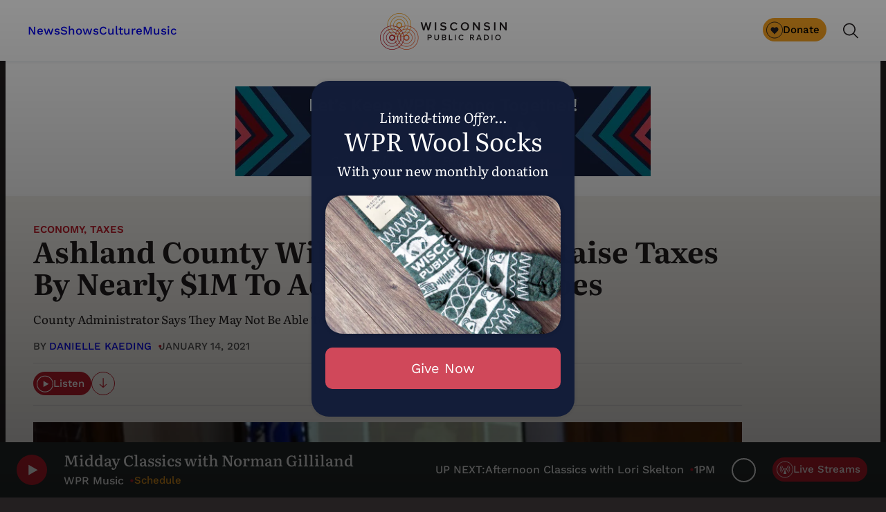

--- FILE ---
content_type: text/html; charset=utf-8
request_url: https://www.google.com/recaptcha/api2/anchor?ar=1&k=6LdKFSIpAAAAAISIvdEblVScX2r9sFNUIOHewNRk&co=aHR0cHM6Ly93d3cud3ByLm9yZzo0NDM.&hl=en&v=N67nZn4AqZkNcbeMu4prBgzg&size=invisible&anchor-ms=20000&execute-ms=30000&cb=h7y2f8t10thi
body_size: 49109
content:
<!DOCTYPE HTML><html dir="ltr" lang="en"><head><meta http-equiv="Content-Type" content="text/html; charset=UTF-8">
<meta http-equiv="X-UA-Compatible" content="IE=edge">
<title>reCAPTCHA</title>
<style type="text/css">
/* cyrillic-ext */
@font-face {
  font-family: 'Roboto';
  font-style: normal;
  font-weight: 400;
  font-stretch: 100%;
  src: url(//fonts.gstatic.com/s/roboto/v48/KFO7CnqEu92Fr1ME7kSn66aGLdTylUAMa3GUBHMdazTgWw.woff2) format('woff2');
  unicode-range: U+0460-052F, U+1C80-1C8A, U+20B4, U+2DE0-2DFF, U+A640-A69F, U+FE2E-FE2F;
}
/* cyrillic */
@font-face {
  font-family: 'Roboto';
  font-style: normal;
  font-weight: 400;
  font-stretch: 100%;
  src: url(//fonts.gstatic.com/s/roboto/v48/KFO7CnqEu92Fr1ME7kSn66aGLdTylUAMa3iUBHMdazTgWw.woff2) format('woff2');
  unicode-range: U+0301, U+0400-045F, U+0490-0491, U+04B0-04B1, U+2116;
}
/* greek-ext */
@font-face {
  font-family: 'Roboto';
  font-style: normal;
  font-weight: 400;
  font-stretch: 100%;
  src: url(//fonts.gstatic.com/s/roboto/v48/KFO7CnqEu92Fr1ME7kSn66aGLdTylUAMa3CUBHMdazTgWw.woff2) format('woff2');
  unicode-range: U+1F00-1FFF;
}
/* greek */
@font-face {
  font-family: 'Roboto';
  font-style: normal;
  font-weight: 400;
  font-stretch: 100%;
  src: url(//fonts.gstatic.com/s/roboto/v48/KFO7CnqEu92Fr1ME7kSn66aGLdTylUAMa3-UBHMdazTgWw.woff2) format('woff2');
  unicode-range: U+0370-0377, U+037A-037F, U+0384-038A, U+038C, U+038E-03A1, U+03A3-03FF;
}
/* math */
@font-face {
  font-family: 'Roboto';
  font-style: normal;
  font-weight: 400;
  font-stretch: 100%;
  src: url(//fonts.gstatic.com/s/roboto/v48/KFO7CnqEu92Fr1ME7kSn66aGLdTylUAMawCUBHMdazTgWw.woff2) format('woff2');
  unicode-range: U+0302-0303, U+0305, U+0307-0308, U+0310, U+0312, U+0315, U+031A, U+0326-0327, U+032C, U+032F-0330, U+0332-0333, U+0338, U+033A, U+0346, U+034D, U+0391-03A1, U+03A3-03A9, U+03B1-03C9, U+03D1, U+03D5-03D6, U+03F0-03F1, U+03F4-03F5, U+2016-2017, U+2034-2038, U+203C, U+2040, U+2043, U+2047, U+2050, U+2057, U+205F, U+2070-2071, U+2074-208E, U+2090-209C, U+20D0-20DC, U+20E1, U+20E5-20EF, U+2100-2112, U+2114-2115, U+2117-2121, U+2123-214F, U+2190, U+2192, U+2194-21AE, U+21B0-21E5, U+21F1-21F2, U+21F4-2211, U+2213-2214, U+2216-22FF, U+2308-230B, U+2310, U+2319, U+231C-2321, U+2336-237A, U+237C, U+2395, U+239B-23B7, U+23D0, U+23DC-23E1, U+2474-2475, U+25AF, U+25B3, U+25B7, U+25BD, U+25C1, U+25CA, U+25CC, U+25FB, U+266D-266F, U+27C0-27FF, U+2900-2AFF, U+2B0E-2B11, U+2B30-2B4C, U+2BFE, U+3030, U+FF5B, U+FF5D, U+1D400-1D7FF, U+1EE00-1EEFF;
}
/* symbols */
@font-face {
  font-family: 'Roboto';
  font-style: normal;
  font-weight: 400;
  font-stretch: 100%;
  src: url(//fonts.gstatic.com/s/roboto/v48/KFO7CnqEu92Fr1ME7kSn66aGLdTylUAMaxKUBHMdazTgWw.woff2) format('woff2');
  unicode-range: U+0001-000C, U+000E-001F, U+007F-009F, U+20DD-20E0, U+20E2-20E4, U+2150-218F, U+2190, U+2192, U+2194-2199, U+21AF, U+21E6-21F0, U+21F3, U+2218-2219, U+2299, U+22C4-22C6, U+2300-243F, U+2440-244A, U+2460-24FF, U+25A0-27BF, U+2800-28FF, U+2921-2922, U+2981, U+29BF, U+29EB, U+2B00-2BFF, U+4DC0-4DFF, U+FFF9-FFFB, U+10140-1018E, U+10190-1019C, U+101A0, U+101D0-101FD, U+102E0-102FB, U+10E60-10E7E, U+1D2C0-1D2D3, U+1D2E0-1D37F, U+1F000-1F0FF, U+1F100-1F1AD, U+1F1E6-1F1FF, U+1F30D-1F30F, U+1F315, U+1F31C, U+1F31E, U+1F320-1F32C, U+1F336, U+1F378, U+1F37D, U+1F382, U+1F393-1F39F, U+1F3A7-1F3A8, U+1F3AC-1F3AF, U+1F3C2, U+1F3C4-1F3C6, U+1F3CA-1F3CE, U+1F3D4-1F3E0, U+1F3ED, U+1F3F1-1F3F3, U+1F3F5-1F3F7, U+1F408, U+1F415, U+1F41F, U+1F426, U+1F43F, U+1F441-1F442, U+1F444, U+1F446-1F449, U+1F44C-1F44E, U+1F453, U+1F46A, U+1F47D, U+1F4A3, U+1F4B0, U+1F4B3, U+1F4B9, U+1F4BB, U+1F4BF, U+1F4C8-1F4CB, U+1F4D6, U+1F4DA, U+1F4DF, U+1F4E3-1F4E6, U+1F4EA-1F4ED, U+1F4F7, U+1F4F9-1F4FB, U+1F4FD-1F4FE, U+1F503, U+1F507-1F50B, U+1F50D, U+1F512-1F513, U+1F53E-1F54A, U+1F54F-1F5FA, U+1F610, U+1F650-1F67F, U+1F687, U+1F68D, U+1F691, U+1F694, U+1F698, U+1F6AD, U+1F6B2, U+1F6B9-1F6BA, U+1F6BC, U+1F6C6-1F6CF, U+1F6D3-1F6D7, U+1F6E0-1F6EA, U+1F6F0-1F6F3, U+1F6F7-1F6FC, U+1F700-1F7FF, U+1F800-1F80B, U+1F810-1F847, U+1F850-1F859, U+1F860-1F887, U+1F890-1F8AD, U+1F8B0-1F8BB, U+1F8C0-1F8C1, U+1F900-1F90B, U+1F93B, U+1F946, U+1F984, U+1F996, U+1F9E9, U+1FA00-1FA6F, U+1FA70-1FA7C, U+1FA80-1FA89, U+1FA8F-1FAC6, U+1FACE-1FADC, U+1FADF-1FAE9, U+1FAF0-1FAF8, U+1FB00-1FBFF;
}
/* vietnamese */
@font-face {
  font-family: 'Roboto';
  font-style: normal;
  font-weight: 400;
  font-stretch: 100%;
  src: url(//fonts.gstatic.com/s/roboto/v48/KFO7CnqEu92Fr1ME7kSn66aGLdTylUAMa3OUBHMdazTgWw.woff2) format('woff2');
  unicode-range: U+0102-0103, U+0110-0111, U+0128-0129, U+0168-0169, U+01A0-01A1, U+01AF-01B0, U+0300-0301, U+0303-0304, U+0308-0309, U+0323, U+0329, U+1EA0-1EF9, U+20AB;
}
/* latin-ext */
@font-face {
  font-family: 'Roboto';
  font-style: normal;
  font-weight: 400;
  font-stretch: 100%;
  src: url(//fonts.gstatic.com/s/roboto/v48/KFO7CnqEu92Fr1ME7kSn66aGLdTylUAMa3KUBHMdazTgWw.woff2) format('woff2');
  unicode-range: U+0100-02BA, U+02BD-02C5, U+02C7-02CC, U+02CE-02D7, U+02DD-02FF, U+0304, U+0308, U+0329, U+1D00-1DBF, U+1E00-1E9F, U+1EF2-1EFF, U+2020, U+20A0-20AB, U+20AD-20C0, U+2113, U+2C60-2C7F, U+A720-A7FF;
}
/* latin */
@font-face {
  font-family: 'Roboto';
  font-style: normal;
  font-weight: 400;
  font-stretch: 100%;
  src: url(//fonts.gstatic.com/s/roboto/v48/KFO7CnqEu92Fr1ME7kSn66aGLdTylUAMa3yUBHMdazQ.woff2) format('woff2');
  unicode-range: U+0000-00FF, U+0131, U+0152-0153, U+02BB-02BC, U+02C6, U+02DA, U+02DC, U+0304, U+0308, U+0329, U+2000-206F, U+20AC, U+2122, U+2191, U+2193, U+2212, U+2215, U+FEFF, U+FFFD;
}
/* cyrillic-ext */
@font-face {
  font-family: 'Roboto';
  font-style: normal;
  font-weight: 500;
  font-stretch: 100%;
  src: url(//fonts.gstatic.com/s/roboto/v48/KFO7CnqEu92Fr1ME7kSn66aGLdTylUAMa3GUBHMdazTgWw.woff2) format('woff2');
  unicode-range: U+0460-052F, U+1C80-1C8A, U+20B4, U+2DE0-2DFF, U+A640-A69F, U+FE2E-FE2F;
}
/* cyrillic */
@font-face {
  font-family: 'Roboto';
  font-style: normal;
  font-weight: 500;
  font-stretch: 100%;
  src: url(//fonts.gstatic.com/s/roboto/v48/KFO7CnqEu92Fr1ME7kSn66aGLdTylUAMa3iUBHMdazTgWw.woff2) format('woff2');
  unicode-range: U+0301, U+0400-045F, U+0490-0491, U+04B0-04B1, U+2116;
}
/* greek-ext */
@font-face {
  font-family: 'Roboto';
  font-style: normal;
  font-weight: 500;
  font-stretch: 100%;
  src: url(//fonts.gstatic.com/s/roboto/v48/KFO7CnqEu92Fr1ME7kSn66aGLdTylUAMa3CUBHMdazTgWw.woff2) format('woff2');
  unicode-range: U+1F00-1FFF;
}
/* greek */
@font-face {
  font-family: 'Roboto';
  font-style: normal;
  font-weight: 500;
  font-stretch: 100%;
  src: url(//fonts.gstatic.com/s/roboto/v48/KFO7CnqEu92Fr1ME7kSn66aGLdTylUAMa3-UBHMdazTgWw.woff2) format('woff2');
  unicode-range: U+0370-0377, U+037A-037F, U+0384-038A, U+038C, U+038E-03A1, U+03A3-03FF;
}
/* math */
@font-face {
  font-family: 'Roboto';
  font-style: normal;
  font-weight: 500;
  font-stretch: 100%;
  src: url(//fonts.gstatic.com/s/roboto/v48/KFO7CnqEu92Fr1ME7kSn66aGLdTylUAMawCUBHMdazTgWw.woff2) format('woff2');
  unicode-range: U+0302-0303, U+0305, U+0307-0308, U+0310, U+0312, U+0315, U+031A, U+0326-0327, U+032C, U+032F-0330, U+0332-0333, U+0338, U+033A, U+0346, U+034D, U+0391-03A1, U+03A3-03A9, U+03B1-03C9, U+03D1, U+03D5-03D6, U+03F0-03F1, U+03F4-03F5, U+2016-2017, U+2034-2038, U+203C, U+2040, U+2043, U+2047, U+2050, U+2057, U+205F, U+2070-2071, U+2074-208E, U+2090-209C, U+20D0-20DC, U+20E1, U+20E5-20EF, U+2100-2112, U+2114-2115, U+2117-2121, U+2123-214F, U+2190, U+2192, U+2194-21AE, U+21B0-21E5, U+21F1-21F2, U+21F4-2211, U+2213-2214, U+2216-22FF, U+2308-230B, U+2310, U+2319, U+231C-2321, U+2336-237A, U+237C, U+2395, U+239B-23B7, U+23D0, U+23DC-23E1, U+2474-2475, U+25AF, U+25B3, U+25B7, U+25BD, U+25C1, U+25CA, U+25CC, U+25FB, U+266D-266F, U+27C0-27FF, U+2900-2AFF, U+2B0E-2B11, U+2B30-2B4C, U+2BFE, U+3030, U+FF5B, U+FF5D, U+1D400-1D7FF, U+1EE00-1EEFF;
}
/* symbols */
@font-face {
  font-family: 'Roboto';
  font-style: normal;
  font-weight: 500;
  font-stretch: 100%;
  src: url(//fonts.gstatic.com/s/roboto/v48/KFO7CnqEu92Fr1ME7kSn66aGLdTylUAMaxKUBHMdazTgWw.woff2) format('woff2');
  unicode-range: U+0001-000C, U+000E-001F, U+007F-009F, U+20DD-20E0, U+20E2-20E4, U+2150-218F, U+2190, U+2192, U+2194-2199, U+21AF, U+21E6-21F0, U+21F3, U+2218-2219, U+2299, U+22C4-22C6, U+2300-243F, U+2440-244A, U+2460-24FF, U+25A0-27BF, U+2800-28FF, U+2921-2922, U+2981, U+29BF, U+29EB, U+2B00-2BFF, U+4DC0-4DFF, U+FFF9-FFFB, U+10140-1018E, U+10190-1019C, U+101A0, U+101D0-101FD, U+102E0-102FB, U+10E60-10E7E, U+1D2C0-1D2D3, U+1D2E0-1D37F, U+1F000-1F0FF, U+1F100-1F1AD, U+1F1E6-1F1FF, U+1F30D-1F30F, U+1F315, U+1F31C, U+1F31E, U+1F320-1F32C, U+1F336, U+1F378, U+1F37D, U+1F382, U+1F393-1F39F, U+1F3A7-1F3A8, U+1F3AC-1F3AF, U+1F3C2, U+1F3C4-1F3C6, U+1F3CA-1F3CE, U+1F3D4-1F3E0, U+1F3ED, U+1F3F1-1F3F3, U+1F3F5-1F3F7, U+1F408, U+1F415, U+1F41F, U+1F426, U+1F43F, U+1F441-1F442, U+1F444, U+1F446-1F449, U+1F44C-1F44E, U+1F453, U+1F46A, U+1F47D, U+1F4A3, U+1F4B0, U+1F4B3, U+1F4B9, U+1F4BB, U+1F4BF, U+1F4C8-1F4CB, U+1F4D6, U+1F4DA, U+1F4DF, U+1F4E3-1F4E6, U+1F4EA-1F4ED, U+1F4F7, U+1F4F9-1F4FB, U+1F4FD-1F4FE, U+1F503, U+1F507-1F50B, U+1F50D, U+1F512-1F513, U+1F53E-1F54A, U+1F54F-1F5FA, U+1F610, U+1F650-1F67F, U+1F687, U+1F68D, U+1F691, U+1F694, U+1F698, U+1F6AD, U+1F6B2, U+1F6B9-1F6BA, U+1F6BC, U+1F6C6-1F6CF, U+1F6D3-1F6D7, U+1F6E0-1F6EA, U+1F6F0-1F6F3, U+1F6F7-1F6FC, U+1F700-1F7FF, U+1F800-1F80B, U+1F810-1F847, U+1F850-1F859, U+1F860-1F887, U+1F890-1F8AD, U+1F8B0-1F8BB, U+1F8C0-1F8C1, U+1F900-1F90B, U+1F93B, U+1F946, U+1F984, U+1F996, U+1F9E9, U+1FA00-1FA6F, U+1FA70-1FA7C, U+1FA80-1FA89, U+1FA8F-1FAC6, U+1FACE-1FADC, U+1FADF-1FAE9, U+1FAF0-1FAF8, U+1FB00-1FBFF;
}
/* vietnamese */
@font-face {
  font-family: 'Roboto';
  font-style: normal;
  font-weight: 500;
  font-stretch: 100%;
  src: url(//fonts.gstatic.com/s/roboto/v48/KFO7CnqEu92Fr1ME7kSn66aGLdTylUAMa3OUBHMdazTgWw.woff2) format('woff2');
  unicode-range: U+0102-0103, U+0110-0111, U+0128-0129, U+0168-0169, U+01A0-01A1, U+01AF-01B0, U+0300-0301, U+0303-0304, U+0308-0309, U+0323, U+0329, U+1EA0-1EF9, U+20AB;
}
/* latin-ext */
@font-face {
  font-family: 'Roboto';
  font-style: normal;
  font-weight: 500;
  font-stretch: 100%;
  src: url(//fonts.gstatic.com/s/roboto/v48/KFO7CnqEu92Fr1ME7kSn66aGLdTylUAMa3KUBHMdazTgWw.woff2) format('woff2');
  unicode-range: U+0100-02BA, U+02BD-02C5, U+02C7-02CC, U+02CE-02D7, U+02DD-02FF, U+0304, U+0308, U+0329, U+1D00-1DBF, U+1E00-1E9F, U+1EF2-1EFF, U+2020, U+20A0-20AB, U+20AD-20C0, U+2113, U+2C60-2C7F, U+A720-A7FF;
}
/* latin */
@font-face {
  font-family: 'Roboto';
  font-style: normal;
  font-weight: 500;
  font-stretch: 100%;
  src: url(//fonts.gstatic.com/s/roboto/v48/KFO7CnqEu92Fr1ME7kSn66aGLdTylUAMa3yUBHMdazQ.woff2) format('woff2');
  unicode-range: U+0000-00FF, U+0131, U+0152-0153, U+02BB-02BC, U+02C6, U+02DA, U+02DC, U+0304, U+0308, U+0329, U+2000-206F, U+20AC, U+2122, U+2191, U+2193, U+2212, U+2215, U+FEFF, U+FFFD;
}
/* cyrillic-ext */
@font-face {
  font-family: 'Roboto';
  font-style: normal;
  font-weight: 900;
  font-stretch: 100%;
  src: url(//fonts.gstatic.com/s/roboto/v48/KFO7CnqEu92Fr1ME7kSn66aGLdTylUAMa3GUBHMdazTgWw.woff2) format('woff2');
  unicode-range: U+0460-052F, U+1C80-1C8A, U+20B4, U+2DE0-2DFF, U+A640-A69F, U+FE2E-FE2F;
}
/* cyrillic */
@font-face {
  font-family: 'Roboto';
  font-style: normal;
  font-weight: 900;
  font-stretch: 100%;
  src: url(//fonts.gstatic.com/s/roboto/v48/KFO7CnqEu92Fr1ME7kSn66aGLdTylUAMa3iUBHMdazTgWw.woff2) format('woff2');
  unicode-range: U+0301, U+0400-045F, U+0490-0491, U+04B0-04B1, U+2116;
}
/* greek-ext */
@font-face {
  font-family: 'Roboto';
  font-style: normal;
  font-weight: 900;
  font-stretch: 100%;
  src: url(//fonts.gstatic.com/s/roboto/v48/KFO7CnqEu92Fr1ME7kSn66aGLdTylUAMa3CUBHMdazTgWw.woff2) format('woff2');
  unicode-range: U+1F00-1FFF;
}
/* greek */
@font-face {
  font-family: 'Roboto';
  font-style: normal;
  font-weight: 900;
  font-stretch: 100%;
  src: url(//fonts.gstatic.com/s/roboto/v48/KFO7CnqEu92Fr1ME7kSn66aGLdTylUAMa3-UBHMdazTgWw.woff2) format('woff2');
  unicode-range: U+0370-0377, U+037A-037F, U+0384-038A, U+038C, U+038E-03A1, U+03A3-03FF;
}
/* math */
@font-face {
  font-family: 'Roboto';
  font-style: normal;
  font-weight: 900;
  font-stretch: 100%;
  src: url(//fonts.gstatic.com/s/roboto/v48/KFO7CnqEu92Fr1ME7kSn66aGLdTylUAMawCUBHMdazTgWw.woff2) format('woff2');
  unicode-range: U+0302-0303, U+0305, U+0307-0308, U+0310, U+0312, U+0315, U+031A, U+0326-0327, U+032C, U+032F-0330, U+0332-0333, U+0338, U+033A, U+0346, U+034D, U+0391-03A1, U+03A3-03A9, U+03B1-03C9, U+03D1, U+03D5-03D6, U+03F0-03F1, U+03F4-03F5, U+2016-2017, U+2034-2038, U+203C, U+2040, U+2043, U+2047, U+2050, U+2057, U+205F, U+2070-2071, U+2074-208E, U+2090-209C, U+20D0-20DC, U+20E1, U+20E5-20EF, U+2100-2112, U+2114-2115, U+2117-2121, U+2123-214F, U+2190, U+2192, U+2194-21AE, U+21B0-21E5, U+21F1-21F2, U+21F4-2211, U+2213-2214, U+2216-22FF, U+2308-230B, U+2310, U+2319, U+231C-2321, U+2336-237A, U+237C, U+2395, U+239B-23B7, U+23D0, U+23DC-23E1, U+2474-2475, U+25AF, U+25B3, U+25B7, U+25BD, U+25C1, U+25CA, U+25CC, U+25FB, U+266D-266F, U+27C0-27FF, U+2900-2AFF, U+2B0E-2B11, U+2B30-2B4C, U+2BFE, U+3030, U+FF5B, U+FF5D, U+1D400-1D7FF, U+1EE00-1EEFF;
}
/* symbols */
@font-face {
  font-family: 'Roboto';
  font-style: normal;
  font-weight: 900;
  font-stretch: 100%;
  src: url(//fonts.gstatic.com/s/roboto/v48/KFO7CnqEu92Fr1ME7kSn66aGLdTylUAMaxKUBHMdazTgWw.woff2) format('woff2');
  unicode-range: U+0001-000C, U+000E-001F, U+007F-009F, U+20DD-20E0, U+20E2-20E4, U+2150-218F, U+2190, U+2192, U+2194-2199, U+21AF, U+21E6-21F0, U+21F3, U+2218-2219, U+2299, U+22C4-22C6, U+2300-243F, U+2440-244A, U+2460-24FF, U+25A0-27BF, U+2800-28FF, U+2921-2922, U+2981, U+29BF, U+29EB, U+2B00-2BFF, U+4DC0-4DFF, U+FFF9-FFFB, U+10140-1018E, U+10190-1019C, U+101A0, U+101D0-101FD, U+102E0-102FB, U+10E60-10E7E, U+1D2C0-1D2D3, U+1D2E0-1D37F, U+1F000-1F0FF, U+1F100-1F1AD, U+1F1E6-1F1FF, U+1F30D-1F30F, U+1F315, U+1F31C, U+1F31E, U+1F320-1F32C, U+1F336, U+1F378, U+1F37D, U+1F382, U+1F393-1F39F, U+1F3A7-1F3A8, U+1F3AC-1F3AF, U+1F3C2, U+1F3C4-1F3C6, U+1F3CA-1F3CE, U+1F3D4-1F3E0, U+1F3ED, U+1F3F1-1F3F3, U+1F3F5-1F3F7, U+1F408, U+1F415, U+1F41F, U+1F426, U+1F43F, U+1F441-1F442, U+1F444, U+1F446-1F449, U+1F44C-1F44E, U+1F453, U+1F46A, U+1F47D, U+1F4A3, U+1F4B0, U+1F4B3, U+1F4B9, U+1F4BB, U+1F4BF, U+1F4C8-1F4CB, U+1F4D6, U+1F4DA, U+1F4DF, U+1F4E3-1F4E6, U+1F4EA-1F4ED, U+1F4F7, U+1F4F9-1F4FB, U+1F4FD-1F4FE, U+1F503, U+1F507-1F50B, U+1F50D, U+1F512-1F513, U+1F53E-1F54A, U+1F54F-1F5FA, U+1F610, U+1F650-1F67F, U+1F687, U+1F68D, U+1F691, U+1F694, U+1F698, U+1F6AD, U+1F6B2, U+1F6B9-1F6BA, U+1F6BC, U+1F6C6-1F6CF, U+1F6D3-1F6D7, U+1F6E0-1F6EA, U+1F6F0-1F6F3, U+1F6F7-1F6FC, U+1F700-1F7FF, U+1F800-1F80B, U+1F810-1F847, U+1F850-1F859, U+1F860-1F887, U+1F890-1F8AD, U+1F8B0-1F8BB, U+1F8C0-1F8C1, U+1F900-1F90B, U+1F93B, U+1F946, U+1F984, U+1F996, U+1F9E9, U+1FA00-1FA6F, U+1FA70-1FA7C, U+1FA80-1FA89, U+1FA8F-1FAC6, U+1FACE-1FADC, U+1FADF-1FAE9, U+1FAF0-1FAF8, U+1FB00-1FBFF;
}
/* vietnamese */
@font-face {
  font-family: 'Roboto';
  font-style: normal;
  font-weight: 900;
  font-stretch: 100%;
  src: url(//fonts.gstatic.com/s/roboto/v48/KFO7CnqEu92Fr1ME7kSn66aGLdTylUAMa3OUBHMdazTgWw.woff2) format('woff2');
  unicode-range: U+0102-0103, U+0110-0111, U+0128-0129, U+0168-0169, U+01A0-01A1, U+01AF-01B0, U+0300-0301, U+0303-0304, U+0308-0309, U+0323, U+0329, U+1EA0-1EF9, U+20AB;
}
/* latin-ext */
@font-face {
  font-family: 'Roboto';
  font-style: normal;
  font-weight: 900;
  font-stretch: 100%;
  src: url(//fonts.gstatic.com/s/roboto/v48/KFO7CnqEu92Fr1ME7kSn66aGLdTylUAMa3KUBHMdazTgWw.woff2) format('woff2');
  unicode-range: U+0100-02BA, U+02BD-02C5, U+02C7-02CC, U+02CE-02D7, U+02DD-02FF, U+0304, U+0308, U+0329, U+1D00-1DBF, U+1E00-1E9F, U+1EF2-1EFF, U+2020, U+20A0-20AB, U+20AD-20C0, U+2113, U+2C60-2C7F, U+A720-A7FF;
}
/* latin */
@font-face {
  font-family: 'Roboto';
  font-style: normal;
  font-weight: 900;
  font-stretch: 100%;
  src: url(//fonts.gstatic.com/s/roboto/v48/KFO7CnqEu92Fr1ME7kSn66aGLdTylUAMa3yUBHMdazQ.woff2) format('woff2');
  unicode-range: U+0000-00FF, U+0131, U+0152-0153, U+02BB-02BC, U+02C6, U+02DA, U+02DC, U+0304, U+0308, U+0329, U+2000-206F, U+20AC, U+2122, U+2191, U+2193, U+2212, U+2215, U+FEFF, U+FFFD;
}

</style>
<link rel="stylesheet" type="text/css" href="https://www.gstatic.com/recaptcha/releases/N67nZn4AqZkNcbeMu4prBgzg/styles__ltr.css">
<script nonce="FJdfcqU8FsqBjU_TxuaWNA" type="text/javascript">window['__recaptcha_api'] = 'https://www.google.com/recaptcha/api2/';</script>
<script type="text/javascript" src="https://www.gstatic.com/recaptcha/releases/N67nZn4AqZkNcbeMu4prBgzg/recaptcha__en.js" nonce="FJdfcqU8FsqBjU_TxuaWNA">
      
    </script></head>
<body><div id="rc-anchor-alert" class="rc-anchor-alert"></div>
<input type="hidden" id="recaptcha-token" value="[base64]">
<script type="text/javascript" nonce="FJdfcqU8FsqBjU_TxuaWNA">
      recaptcha.anchor.Main.init("[\x22ainput\x22,[\x22bgdata\x22,\x22\x22,\[base64]/[base64]/[base64]/[base64]/[base64]/[base64]/YihPLDAsW0wsMzZdKTooTy5YLnB1c2goTy5aLnNsaWNlKCkpLE8uWls3Nl09dm9pZCAwLFUoNzYsTyxxKSl9LGM9ZnVuY3Rpb24oTyxxKXtxLlk9KChxLlk/[base64]/[base64]/Wi52KCk6Wi5OLHItWi5OKSxJPj4xNCk+MCxaKS5oJiYoWi5oXj0oWi5sKzE+PjIpKihJPDwyKSksWikubCsxPj4yIT0wfHxaLnUseCl8fHUpWi5pPTAsWi5OPXI7aWYoIXUpcmV0dXJuIGZhbHNlO2lmKFouRz5aLkgmJihaLkg9Wi5HKSxyLVouRjxaLkctKE8/MjU1OnE/NToyKSlyZXR1cm4gZmFsc2U7cmV0dXJuIShaLlU9KCgoTz1sKHE/[base64]/[base64]/[base64]/[base64]/[base64]\\u003d\x22,\[base64]\x22,\[base64]/DmcKvw5g/DyfDmcOvQ2h3N8KowprCoMK3w4rDisOswpXDscOvw6vChV5VVcKpwpk/ezwFw4LDnh7DrcOqw73DosOreMOwwrzCvMKAwoHCjQ5Xwqk3f8OzwpNmwqJjw7LDrMOxKXHCkVrCkBBIwpQtEcORwpvDrcK+Y8Orw6vCqsKAw753OjXDgMKwwr/CqMOdXXHDuFN7wpjDviMSw6/Cln/ChXNHcGltQMOeDXN6VHbDs37Cv8OIwpTClcOWKGXCi0HCgRMiXxbCnMOMw7lRw7tBwr5Swq5qYCPCsGbDnsOjScONKcKKQSApwpLCsGkHw7vCkGrCrsOgX8O4bTvCnsOBwr7DqsKmw4oBw7DCnMOSwrHClHJ/wrh5DWrDg8Ktw4rCr8KQTBkYNwEmwqkpasKdwpNMLcOpwqrDocONwrzDmMKjw5djw67DtsOEw55xwrt5wo7CkwAwV8K/bWhqwrjDrsOywppHw4prw7rDvTAEecK9GMOtCVwuBnFqKlYVQwXCiDPDowTCmsKKwqchwrzDhsOhUGYnbStWwodtLMOSwq3DtMO0wrdNY8KEw4oEZsOEwr0qasOzAlDCmsKlVATCqsO7DUE6GcO8w7p0ejlDMXLCtMOQXkAvPCLCkXwMw4PCpS9/wrPCixbDgThQw7/CjMOldiTCmcO0ZsK6w5RsacOZwrlmw4Z8wp3CmMOXwqkSeATDrcOQFHsXwqPCrgdQAcOTHjbDu1EzQGbDpMKNVErCt8OPw75RwrHCrsK6KsO9dhrDjsOQLEJzJlMXZcOUMlgzw4xwJsOWw6DCh1lIMWLCuy3CvhorVcK0wql0a1QZZR/[base64]/CqMKccsORw6HDo8K7woTCtnM+AsOrwrHDl8OKw4EIPxYJRcO5w7jDvkFZw7t5w5PDmG8owo/DtVjClsKdw6nDn8O5wpTCvcKSfcKSMMKyUsKYwrxMwqFYw5pCwqLCvMO1w7ECQ8KzTXPCtQ/CqRjCsMKOwoHCj2rClsKXWQ1tdHrCtRrDt8OyOMKmWmfClcKWPV4TQ8Ood1DCgsKmM8OGw5h5TUkxw5jDl8KIwpPDsh8AworDiMKoC8K5KsO3aA/DjltfdBzDrEDCgiDDsgw6wr5xD8KTw5BkNMOTW8OoMsOIwox8EBvDgcK2w6V6HMO7wqZswp3CpiYrw5HDqxhVRidvOTTCucKPw4NFwovDg8O/w4Vbw6bDgkQdw6keE8KzZMOGQ8K+wrvCusK9IEXCpkYRwrkfwoEWwrMHw5p8A8O3w6HCvgwaDsOBLErDiMKlN1PDuXlWflbDinLDv27DnMK1wq5Gwo51HgfDhAsMwrzCpsKTw7xlQsKfSyvDkiXDqcOEw4c7XMO2wrlgHMOXwq/[base64]/DgsO/NsKLbsO6wopOw49uZcOaOMKbAMOLw4XDkMKww4rChcK0eTfCk8OowoArw4DDg3lkwqZ+wpPDkxodwr3CvTlbwoLCqMOOBwIDRcKkwqxgaA/DsQzCgcObwpEcw4rCox3CtsOKw74WeAFXwqAEw77CtsKwX8K/w5fCsMK8w6kjw4fCgcOewq4bKMKgw6Q6w4zCjSEWEwMewovDkn8Cwq7Cg8Klc8OKwpBZL8O1fMO9wrcEwr3DvMOkwrPDiwXDgwLDrC/[base64]/woMHw4HDusOXKcKCDcO/Y8OaKMKlw5zDlsOfwpjDrgbCjMOwHsOnwpYuJHHDlT3Co8OXw4LCmMKtw7fCoE3Cn8O4woEoT8K8YsK1SEYKw65Uw4ZGeVogVcOMR2nCpADCvMO7FVDCtQHCiEZfFMOgwp/CtcOyw6Z2w4g+w79bWcOscMKYacO+w5IzPsKGw4UKC1nDhsOiTMKVw7bChsOCIcORJHzCtwNRw5Q/[base64]/CtMOgwq8CNsOPCDvCgzJqw6ILw6xBWMKIOngmQDDCgsOKUkQMNllSwpYGwqrCuDHCu3xAw7RjO8O3e8K3w4BtScKBCEU4w5jCgcOpccKmw7zDuEMAP8KLw63CisKsQRbDoMOSfMOmw77DnsKUNsOABcOMwrnCjGo7w4ZDwr/[base64]/CkMOSdAvDgDQfFX/CmXzDl8Kfw71AF2XDjmLDjMOrwqI3wrjDs0fDiyIjwpXCiSHCncO/[base64]/CscOnLMO4wqoCI8OBwpcGwrJNwqrChMO2V8Kawq3DrMOsWsOvw4rCmsOvwoLDhBDDs3Z/[base64]/[base64]/CvMKDfMK2w6PCgh5dw6Z4QcKaw6FUXhfCp1IaMMKMw4XCq8OKw5bCll9HwpxjeC3DvzLDrErDvcOCfR4Ww7/DjcOKw67DpcKawo7CgMOoAU7Cm8KMw5rDrWcFwqLDlHzDksOpY8KawrzCkMO2JzDDs3PCisK8EcOqwrnCp3xjw4XCvcO+w7tEAcKIBh/[base64]/w6nDr8K4REtiVMO/w5k2OERXwodTw7AiJHMwwqfCpHHDqxVNd8KXNg/[base64]/DlsODfyvCkxgub8Kdw6fCtUHCg0PCnzfCjsKOKMOsw7d4O8O4UCMYLMOvw7DDscKgwrp3UVfDtsOHw5/CmTnDqzPDgEM6E8OyZcO6wojDvMOmwr/DriHDmMOCQ8K6Im7Dl8K2w5ZfbUjDvjjCtcOOXiArw4Z1wr4Nw654w6DCocO8U8Opw67CocOLfjoMwowCw5QwdsOWL0tAwpF+wrHCmcOteBp+E8OOwpXCi8OcwrTCpj4LAcOZE8KpAgkdfDjCtVImwq7DjsOXw6bDn8KUw7bDkcOpwqA1wo7CsSQ8wrx/SwRkGsKnw6XDt3/[base64]/CiMO+wqzDjTkwTnNPcMKnw481ZHXCoQPDoDXDgMKcEsKow6sbfMKhUsK1UsKXMkpmNsOPIVFtbSvCvz/DthZwKMKlw4jCqcO1w7UQNS/DlXoyw7PDnEjChwNgwprDlcOZCQTCkhDCjMOwIDTDoEzCs8OsEsOodsK0w7XDhMKkwowrw5HCocOUfAjCnBLCrE/Cm293w7vDgxM4bE1UN8O1ZMOqw7nDnsKXQcObwpU5d8OywpHDhcOVw7rCmMKYw4TCtifCsknCrndDY0rCmwXCiRfCrcO7IcK1dkwvdS/ClMOPO17DqMOjwqLDvsOQKwcYwofDoSXDq8KAw5Bpw5k3BsKXC8K0aMKWEgbDnWvCkMOfFmdrw4lZwqR+wpvDi1kXRFEXM8OXw6plSg7CmcKSfMKGAcK3w7Z8w63DvgvCi1jDjwvDuMKFG8KqLFhKHjoaQ8KzFsKhEcOcOHFBwpXCqXLDgsOvX8KFwo/DocOswrBqe8KjwpjCni3CmsKXwq7CkwMowqV0w7DDvcOjw6DClT7Dtxt8w6zCqMKfw6EHw5/[base64]/DgkXCoh7DjQdwwrXDlTvCmijDg8OEw78kwoYYCGBYYMKKw7LDlB0zwo3CoiUewrXCoX0Uw5UUw4ZAw7kGwozCicOCOcOBw41aYmlYw4zDmSLDu8KxSCp3worCoTQYE8KaeRo+GzcdM8ORwozDm8KIYsOZwq3Dgx/DpVjCoTM1w4rCsTvCnhbDp8OKZlsmwqrDvhXDljvClMOyTy8sScK1w7xMAB3Di8Kzw5rCnMOJU8OBw4JpU1gxXBzCuSPCn8OGEsKfakfChG1NecKmwpFnw41AwqTCusOLwr/Cq8K0OMO3aDrDksOCwqvChVhCwrUpFcKmw7tRAMOGMVLCq1fCvSZbDsK7eSDCvsKwwq3DvgnDlAzCnsKESEFGwqTCng3Co3DCsD9QBsKJRsKwBUPDusOCwo7DvMKgWzbCgzY/J8OrSMOTwqxMw5rCpcOwCsKNw6vClXbCnALCqWEVDcKrVDINw57CmwRRYsO4wr7CkCLDsiEJwrJ0wqUdME7CpkXDqE/Dv1fDll3DljnDtMOwwo8gw7tfw57CvGR/wr8dwpnCv3zCucK/woHDh8OJTsO8wqFENhAtwrLCv8ODwoJow6zCvsK5JwbDmFLDhUbCjsOaacOjw4I2wqpgwq5jw4Uew4sMwqfCp8KsasOywpzDg8KiFsKCSMKrAsKhMMO6w5LCqygMw4YawowmwqfDpmLDp03CtyHDqk/DoCTCqjUcfWwDwrzCog3DgsKDIywQDADDrMOibBjDsWrDnjfDpsKlw7DDv8OMJj7DhEoiwpwyw6ITw71LwopybsKKJ2xwOHLCqsO6w6h9w6gjCMOTwo9+w7LDsGnCt8KUdMKnw4nCjsKtK8KIwr/CkMO8VMOeQ8Kyw7bDs8Kcw4ASw4E8wr3DlEtmwozCnQLDgsKVwpxvwpLCnsOqQyzCh8O3C1DDj3HCmsOVHhfCrMKww53DvFEewo5dw4dQCcKtK3VbZyoBw7FYwrzDrB5/[base64]/CgAIuWS7CmcO3EcKRwpDDtjbCqXdJJsK9w4g+wq0LOnc/w6jDuMONacO0C8OpwpopwrfDo3rDl8KgJAbDjwHCqcOdw7BhJmTDsWZqwp8kwrAfN1zDrMOOw65DCGrCk8KbQnXDmk4Iw6PChjDCoxPDojNiw73Doi/DuEZ2Eng3w5fCiiXDhcKgfwY1cMOHWgXDuMODw6zCtRPCocO0AEsKw7cVwoB7b3XCrD/Dv8KWw6g1w5nDlzTDmihowp3DhgRFMXU+woBzwqTDhcODw5IDwoVsYsOidFg+CRNEZFXClsKow7Y3wq89w7jDssK3NcKcX8KaG2nCh2LDtcKhTw44V0B/w6JIPUjDicKoBsKHw7DCuFjDl8OYwqnDj8Ktw4/DvQrCusK5SXfDicKfwobDtcKww7LDrMOuNhXCm3vDi8OSw6vDgMO8acKpw7PCqW8/JEE4W8OncFZkGMO2HsOSVGNowpDCj8O9bMKpcUE8w4zDkk1Tw58QWcOvwqHCm05ywrwaDcOywqTCicOEwo/[base64]/DoEtPw6bCiTkVwqzCsiBYOcOQwrRywqHDsVXCumNVwqPCr8OPw6vCm8OGw5x8HG5acB7CtQp3CsKzTS3CnMKWXCh0RsO4wqQcPxY/cMOSw7HDsRbDj8OsR8OfesO1P8K4w5BWYiESew4yeCJNwqXDoWs3Cy90w6ppw4o1wp/DmyFzdTtSB1nCgcK5w65zfxgyGcOiwrDCvTzDmsOYJGPDuRt2Dz8VwoTCmRU6wqkxYFfCisOSwrHCjDDCqynDjR8Dw4/[base64]/SmMvGhd/w7jDsFxTERVyWMKBw70Ew4jCl8OLT8OCwrtFNsKdKcKNVHdqw7PCpSPDn8K6w5zCpFTDp3fDiDoKeh0iYQIce8K2w7xKw4FCCxoNw7vCmxNqw5/CpFpGwqAABkjCp0Qpwp/ClsKCw5dtEV/CtmHDtcKlN8K2wrHChkIPOcKlwrnDqMKDFUYdwpbClsO8RcOFwqjDuyTDgU8YDMKow7/[base64]/w4UWwrUxw70vcsO9NsKMw5rDvMKSPzJVw6DDmcONw54ebcOcw4nCui/CpcOew4s8w4zCv8KQwo/Dv8KEw4jDgsK5w6d2w4nDl8OPdGEwacKdwrvCjsOOw6cNHhkdwqR0YHvCvQjDisOTw4nCqcKmVsKkblPDmXMmwrkrw7cCwqTCjSDDjcOaYCnDr1HDocK4wpTDnDPDpH7CgsO+wol/[base64]/w70vwrzCrcKGXWJAw70uw55jwqctw6bDtsKHXsK4wol0Qg/CuXYGw40TexIKwqk1w4LDq8O9w6XDlMKew6NXwrNcCG/CuMKPwojDvlTCmcO8d8OSw4PCncKPecKIGsOmfA3Do8KXaV7DmsKjMMOBd2nCh8K+dcKGw7wRWsOSw6nCrGBswrg7Z2hCwp/[base64]/wpPDlsKdw5zDtWQAW8O9wqJYwpXDrkc2w6XDuj7CksKjwro4wrfDtTrDqDdPw6loCsKDwqHCgQnDtMKKwqzDu8O3w7MSB8Omwq4/GcKdVcKuVMKswoLDrGhKw59RNnsBVFYHH27DlcK7B1vDp8OwdMOBw4TCrSTDj8K7TBkHF8OGQGYkCcOXb2jDnBhabsKnw7jCpcKtbFfDr0DDocOYwpzCocKYf8Krw5HCmQHCpcKuw45mwoczEDTDgRc1w6x9wphQL2hIwpbCqcKxL8OoXHvDim8Sw5jDtcO/w4DCv2Z4w7DCisKmXMK0LzZ7N0TDqSIwPsKdwrPDohMQEGdWYy/CrVDDjiIHwoocEVXDoWTCulEGMcOiw7rDglzDmsOiGX95w6R4Xz9Kw7zCicOWw6E4woUqw75CwqvDghQJRk/CglACUsKdAMOiwofDixXCph7CtQ8aVsKTwoN5Pj7CjcO5wqXChzLCn8Otw4rDlmdoAT7ChQPDnMKqwqVYw6TCh0pFw6rDjHAhw6HDpUQvMMKbYMKuEMKAwp5/wqrDusKVHGvDjAnDvxvCvWfDuWXDtGfCgwnCnsKxAsOWZcKCRcKrB1PCmWVlwrzCumE0JG0TLh7Dr0zCtSfCg8K6ZmViwpVcwrRhw5nDgsKfWBgKwrbCg8KzwqDDlsK/[base64]/DllF2YQDDumLCgcKrwqDDgMObw5UZEgUUw43Cs8KzIMK7w7lYwp3CrMOLwqTDuMO2F8OQw5jCuH8zw4kqVjY/w4cABsOxdQUJw50+wo/[base64]/Dt2jDtwJhUhXDmUrDplsnKkbDryzClsKXwqbCqcKjw5gnf8OOYsOnw4rDsybCmlXCg0zDnxfDuHHClMOyw6JBwq1sw7JAeynCisOnwqzDu8K9w5bCg33DmcKbw7pMOyMCwqIgw4k/[base64]/eMO4wqjDvsKMw4ceVsOtw7BowqfDqnDCvcObwo0SK8KcQiVXwpnDkMO9XcKbTgRzVsOywo8ZO8KIJ8KSwrY2dBk8J8KmLMKXwphtDsOKaMOpw6x8wobDgTzDmsOuw77CqCPDncOBDGPCoMKYNMKMJsO4w5jDoypzJsKRwpTDn8KnN8OzwrgXw7/CiAlmw6gaa8KwwqjCqcOoXsOzH2PCuUMNchpKcSXDgTjCkcK9f34DwqXCkFBpwrrDs8Kmw7rCpsK3LHXCvTbDjy/[base64]/Ci8KHAyYTwrDDvTE0DFLCp8K0M8O4DcKvwqRQd8K6I8K2w78rKBRZIgVYwqLDrHjCt1QFCcK7RjPDkcKUBhDCtcK1GcOLwpBKCkrDmRJQaGXDmkhJw5ZAwonDoEA0w6YidMKvfFgdH8Opw7ZSwqlaWExsWcOTwowXfMKzIcK/[base64]/wr/DlCgLwonCnTZyeiHDrRTCiyfDp8KhFcOtwpUYcCPCrT/DtxjDgj3DikQkwoxhwrtHw73DlT3DmBfCiMO8R1rCpHLCs8KYIMKdHicKEm7DqVwcwrLDo8KVw4rCkcOiwrrDhH3CrD3DkWrClA/[base64]/Dt05Yw7gxe8OAw7zDoMKvcAgbwpPCpsO5RMOJa3E5wplcWMOrwr9JKsKDGcOHwrggw4TCq04ROMKtNcKnNmfDlcOcQ8Omw7/CohUZDX9bIkUoAAYTw6rDiCxTQ8Ohw7DDv8Omw6fDrcOQb8OCwoDDtMOiw4fDtSlebMOkVy7ClsKMwokAwrnDvMOdFMKcez3DuA3DnEhxw7/DjcKzw5hWcUEBJ8ONGnnCm8OcwqjDklRoe8OIYWbDsnBLw4fCuMOFbTjDiy1AwojCtA/CnQx1HU3CrjEKGQIXKcOXw5jDmhzDvcKodlwGwpxHwpLCl2EgIMK7JCDDgCoXw4vCoFEWb8OCw4XCgw5FdznCl8KRUhErUBvCmEppwqR9w74fUHtEw44JIsOic8KBHhQyVkNUwp3CocO3Y0/Cuz9AUnfCuD1qHMKqA8KGwpM2G2s1wpJHw5HDniTCuMKKw7NhVGLCn8KEbCjCqzsKw6N1Oh5gKR5/wqXCnMO4w4/[base64]/wrM2HsOAwr3Dh8KpNEzCqWnChsOHRsOoasOhw7jDq8KpWR14c17Cm0gCGsO9a8KyZnxjcF0WwqhcwpXCjMK2cz0gCsK6wqrDmcOmBcO7woTDp8K7GUDDgB16w5U5DlNiw59Nw73DpsKlFMK7XBQUaMKewqA7ZVdcQFPDksOhw4sUw57CkAnDjxEeRXdjwqNNwq/DscO2wogwwozDryLCr8OiG8OYw7fDl8OqWRrDvV/DgMOkwrwNQlYewoYOw7t2w7nCv3nDqTMHOcOHUQ5Uwq3CnR/CpcOyN8KFEMOtFsKew6TCjsKMw5B5FTtXw6bDtMOyw4vDu8Kmw6YAcsKMccO9w5tiwqXDuVDCpMOZw6PCuVDDonkhNxXDmcK8w4grw6LDh0DCqsO9f8KHMsKww6DCssOrw7hxw4HCpx7ChsKlw6fCnW/Cg8OtL8OiC8Kzby7CqsKcRMKCOHB8wq5bw5zChQrCjsOQwrFNw6EtX1llwr/Do8O2w6TCjsOGwp/Di8OZw5E6wogXIMKPV8Orw6jCscK+wqfDm8KKwpUWw5/DgjMOVmwuA8O7w7k1w73Cj3LDviTDnMOWwpHDtTrChMOAwpd0w4/Dm3PDjBUPwrp9IsKlV8K5c0/[base64]/DvydYw7jCmRMtWcOjTsOMEcK0AMKAcEjCtQd5w7vCoT3Dqi1jaMKRw7Utw4/CvMOrZMKPHlbDiMK3MsOmbMO5wqfCrMK/HChRS8Oww6XCnXbCunwswqBsU8KCwpnDt8OdHS5dccOfw7fCq0AzX8Kow4TCvF7Dr8OXw59/ZVl1wpbDu0rCmMOAw5InwpPDnsKcwpXDiUtYY0rCtMKVDsKqwoXCscKtwoc5w5PCp8KSbG3DuMKHaBjCv8KxezXCiSHDksOBYxDCnyXCh8Ksw6RgI8OPQcKNa8KOCQPDmsO2TcO6PMOJasK3wr/[base64]/[base64]/[base64]/[base64]/DhcOuHcKrw6xTwrnDkwDDvkM7w6/DmTDDpxnDrMOOU8O/SsOCW1A/wqQRwoIkworCrwR7aBkHwq1qK8OpL2Ebw7/CvGMBQDDCscOgdcKvwqlHw5HCg8OdKMKBw6jDkMK8WiPDocKSSMOaw7HDnHJswqsRw7bDgMKSenIvwo7DpTcow57DgQrCoWY/blzCrsKIw67CnRx/w7LDuMK9BElfw6zDgSABw6nCvREkw5XCmcKSRcOEw4l0w7sCc8ORGjnDnMKiT8OyRzDDnSBRS0JEI1zDtkdhW1zCtsOAEGwswoVjwoNRXFdtB8K2wq/[base64]/Cm8KkAgzDsAjCiGfDmsKcw5fCihgXUXI+eXEOZsKeO8KSwoXCgz/[base64]/[base64]/[base64]/[base64]/DscO6UTRCwrJ+wqdlUEwJw4LCqDrClBpPcMOnw5NLO3YLwrnCsMKUG1zDsS8oJDx+YsKZTsKpwoXDosOHw6RHCcOmw67DosKfwrQuA1QuS8KTw4VrfcKgATnCgXHDlAYJccOww6DDunAWMEUWwp7Cg14Kwp7CmW4zayYzEsKLBHd9w6rDtmnCkMK+JMK/w6fCpToRw71tZm8Uaj/DocOEw6pEwpjDo8OpFXJzSMKvaCzCkUPCtcKpblh2MEnCmsOuC0B3cBUFw7wRw5vChibDtsO0LcOSQXvDm8OpNRHDi8KmHAoMworDolTDl8Kew77DqMKTw5EtwrDDjcKMWxnDl0XCjGUBwp4vwqPCkC9+w5LChznCjzJHw5HDnikXKcOIw5/CkCfCgSJpwpAaw7vChcK/w5lBGF1zJsK3G8KHO8OSwrhQw5XCk8K/[base64]/CrsK1ckHDjgvCjMKmw500wq7CosO/wqFTw6wTDXzCu1TCkUDCjMKLEcKHw4cEOTzDqcOBwoJ3LgbDj8KNw4DDuyfCnMOLw67Dg8OTUkl1TcK0UCXCn8O/w5ETGMK0w5Z1wpMdw4XCtcOCMV/[base64]/QsK0fRPDhMORF8KQwrhaPsKPw5zDhTtAw64Ew75qY8KNOFLCvcOKAcKGwrTDs8OUwoVkRmHCvnLDszIywqUDw6TDl8KtZVnDpcOIMVbDhsOgRcK+XxrCrAdpw7dzwrLCvhAeF8OKFjs0wr0ha8KEwo/[base64]/ChwQDfWfDt8KFMmBNw5tVwqMww7DCgRNlwo/DkMK9Bg8/GRJ6wqICw5PDmQszRcOcTSY1w4HDpMOXQcO7InHDgcO/WsKLwr/[base64]/Ci2rCksOlBcOGw5DDmcO8TBANOQlTNTfDsnDClXHCmwEDw7tAw4Zuwp9SUCAdAcK/cjhqw6xPMHHCisK3J0PCgMOzeMKXRMOZwq7CucKcwo8cw4NVwpceLMOxaMKzw4bCs8OwwrhiWsK6wqlyw6bCtcOyO8K1w6ZAw65NUzdCWSMNwpPDtsKvV8KBwoUpw67DosOdRsO3w5rCuwPCtRHCvT88wocKGMOJwqrCoMOSwp7Cp0HDvCIxQMKwYTAZw6vDpcK/P8OEw6hEwqFawovDvCXCvMOxL8KPUH5ww7Ucw7sxFEIcwr0iw53ClERpw7FYJ8KRwpvDo8OJwrhTS8OYCzZ/wokKc8Oww4XClDLCrT5+Fj1pw6EWwpTDpMKkwpLDn8KQw6PDosOTecOsw6DDsV0cDMK/T8K4wopPw4bDu8KUQG3Dg8OUG1XCn8OkUMOSKyF6w63CiiXDuVnDm8Kxw7rDlMK1eGN/PMOqw69lQRBLwoTDqCJARMK8w7rClMKEMFrDrQpDSUPCnRjDp8Kswo7CqzPCmcKBw7DCgkLCojzDsGNwW8O0OEgSP2/DqQ9bSXAuwqnCm8OSE3tIZSHCisOowoM1HQ5HWEPCnsOYwpvDjsKHw5/CtSDDkMOkw6vCtXpBwqjDnsOUwpvCh8KocjnDhsKGwq53w7gbwrzDu8Omw5NXw4d0FClJCMOIQTXCsXnCpMOAe8OeGcKPw5rDhMOGJcOCw5JiIcKpHmzClnwuw4AiB8K6VMKZKGwzwqIiAMKCKW/DkMKvDzvDn8KBM8Kid1bCgk52BSbCmgPCm3lHNcKwcXt9w6TDkQrDrcO2wqAYw7dhwqTDrMOvw6x6RnnDoMO2worDg1vDhMK2dsObw7bDlnfCs0fDlcO3w4rDsyFEEMKoOhbCoTDDmMOMw7DChDwpcVbCqm/DocOdCsKSw4TDmyTCrlrCkAFhw5jClcOvCSjCtmAxYx7Cm8OUCcKFVW/DmTzCicKOTcOwRcORw7DCtAYuwpfDm8OqIiU1woPCoCbDpjZXwpcRw7HCplFBMhzCih3CsCEcB1LDlSfDjHTCqgfDpg4UMxxDCW7DlwQKPzwiwrluZMOBHnlZWWXDnUV/[base64]/[base64]/CoCYxw44/wrAGw449wpHDpArCvkLDhMOgw63Dgz0VwrfCu8OmK0A8wpDDtWLDlCLDp2bCrzFwwo5Vw645w64HKghQAnJcKMOvLMOxwocUw7vCjFFjGAogw4HClMOINcOeaEQHwqLDqMK4w57DncOowrwrw6DCjcOiJ8K8wrnChcOsaUsGw6HCiGDCuhbCrR/CgRjDqSnCg1dYR3NFwrRLwrbCsUJowoXCj8OswobDgcO/wqQRwp4oB8O7wrJsMXl0w7UhGMOxw7s/wogGGCMqwowrJjvCosOrZHpqwpnCozXDsMKfw5LClsO1wpjCmMK4A8KIBsKMwr8hdQFJD3/[base64]/Dt8K/fijCmgJHwqUCwq/CnsOaYQrDrsKDw4Bnw6fCn2nDjhzCqsKMHic7e8KoasK0wo3DpsKyX8OpRCVpBQBMwqzCsjHCusOlwrDClsO0VsKgVyfClRlJwr/Cu8OFworCnsKuHi/CoVg2wqPCrsKYw6NuSD7CnCcTw61nwovDuA1NBcOyWTnDpMKRwoBddQRwccKzwpcIw5XCq8OSwrchwrrDjCstw5phN8OpUcO1wpVKw4vCg8KCwofCoWtCI1LDkHVwLMOmwq/[base64]/DvsKUW1LDl8Ktwr5nwq7CogHCpEbCisOEw7Vxw47Crh/CiMKvw48zc8KTXmLDm8Klw7lqBsKAfMKAwrlcwqoME8OAwpRDw4MaSD7CoSc1woFbeSXCqzpZGhjCrTjCkFIJwqUJw6/Dt0IGdsKpVMKZNyPCo8ORwobCqGRdwpDDsMOEA8O/K8KvZHUewrHDpcKCQMKiw48HwrknwqPDlwbColUFeQIBS8O1wqBONcOewqjDlsKKw4IScANUwpDDqAPCjcKYQGJkAxDCmzrDklwWYVdUw6LDuWVYZcKCX8K6ARvClMOUw6/DoBfCqcOLAFLDiMKIw79qw5Y2bjgWeAbDrcO5N8OQbF9/O8ORw4cUwrHDljfDi3IdwovCgMO6XcOBK2TDnwpfw4pfwqnDgcKMU3TCpHplEsOUwq3DtMOdesOww6vCoHLDrRAdC8KJaBJWXMKLLsKxwpELw4kqwp7CnsKFw6PCuHYuw6DCslRHZMODwr18I8KvOAQHGMOIwprDo8Okw4/CtVbCgcKxwqHDl03DuhfDjA7DjMKoAHfDuj7Cv1bDsztLw6tuwoNOwp3DliE3wqLCvV17w6zDoDLCp1nChhDDusKswp8zw4jDrsOUDQrCqinCggFpUV3DgMOxw6vCjcOQN8Oew7wbwpDCmiVyw4HDo1lGYsKVw5zCt8KlHMOFw4Iwwp/DicK/RcKbwrXCmz/Cn8OzZXZGEgxww4DCrSLCjMKywo1Xw4DChMKSwoDCucK2w64gCDoYwrgVwqN/KBsJTcKCEFXCgTULTcOXwrYfwrdOw4HDpFvClcK0AwLDmcK3wrM7wrkyPMOWwr3CpyguV8OWwp0YM1vCtFUrw6vCoGDCkcKnAcKhMsKoIcOaw7Y2wovCm8OEBsOcw5LCucOJECY/wrIYw77DpcOhZMKqwq57wpzChsK+wrc9BlnCmsKJJMOrGMOfN0ZFw4QobXscw6nDqcK9wp9PfsKKOsOJAsKPwrbCp1zCuzwiw6TDlcOxw5PDkX/CgXYzw4QrQ3/[base64]/[base64]/[base64]/C8KUJcKrPC4nA8KbwrjDnE3DksK+w6hfTsOkZkYWb8KVwonCssOFEcO6w4MnVMOUw5AiJFbDo2fDvMOEwrg+asK9w68pMQBMwqUxC8OdOcOvw4wzXsK4FRI3wpXCr8Kkw6Vpw6rDq8KwBkfCuW/DrmIcJcKSw4cqwqjCtXE5SH9uPms5wo8kJEJeA8OFOVs2E3HDjsKVIcKTwrbDvsO3w6bDtV4PG8KGw4HDnz5iG8ORw5pAPWjCjhpYO0USw5XDncOwwofDs2XDmwl7D8K2X1QawqzDi3A7wqzDnDzCpW0qwrLDsCk1IzjDvSRKwrzDiSDCv8KOwp4EfsK7wpFICz/DuyLDj2p1CcK4w7geXMOfBjsKECBgSDjCnXZIGMKpD8Kzwo0tME0SwrEUwrTCl0FKMMOqecKTbBHCvXISQsO3wojCuMOKFsKIw59RwqTCsDpLFAgyLcOMIwPCmMOnw5EOFMO/wro6O3klw5jDpMOpwqTDgsKjEMK2wp0UUcKDwoDCnBbCpcKzNsKkw44hw4nDsCdhTSjCisKXNFtxW8OgBThqPEnDoUPDgcOYw53DtyRPPSMbHAjCtMOdYcKAajo1wroSBMO7w6xIJMOMHsOwwrRpNl5XwqPDsMODYDHDmsKUw710w4/Ds8K5w5vCoF7DuMOiw7EfFMK7GX7CncOjwpjCkTZFKsOxw7ZBw4HDm0obw73DpcKJw7bCncKLw6EewpjCkcO+wrcxGSNAURcyUVXDsT9qRVglfylRwoIYw6h/WcO3w6wePA7DnMOfFMK+wrQAw7IBw73Dv8KBVSprCHHDimw2wqHDiQ4tw6XDm8OcCsKadwLDpsOzTmfDnVBzV2bDgMKew54dZsO3wr02w61rwqhgw4HDrcKJS8OUwqQNwr4qX8OOOcKDw6bCvcK2D3Vfw6/ChHELe0x+RsOqbz4owrTDolzChhZvVcKHOMK+dDPCqkvDisORw4LCgsOjw5MdIVrDii92woJBXR8UJMKDXUViIlXCnBVFRU5UaEV/fmYyNVPDkzoXfcKDw4tIw4zCm8OVFMOgw5Q3w6NwUyHCjMKbwr9uGxLCgB40woPDicKiUMOzwrByV8KPwo/Ds8Kxw7XDtWfDh8Kjw5ZTMyHCncOLN8K/WsKNPhJJOThoGxbDucK9w4nCtU3DmcK1wqYwUsK4wogbHcK1DMKbEsOfEw/DqxbDncOvSG3CnsOwBVQ1CcKANCAYFMOMInzDkMKnw5I4w6vCpMKNw6AswrgqwqHDpFvDvTvDtMOfFcOxE0rChcOPEX/Ch8OsdMOlwrBiw7ZebzMDw6AUZA3ChcKswonDuAZIwoRgQMKqZ8OoLcKWwrAvKFkuw6XDncOcXsKcw6fCr8KEPVFRPMOTw7HCqcOIw7fCoMKYTE7Cs8OEwqzDsVHDsXTCnC1DDCXDusKWwqY/LMKDwqZgOcOFdcOMw44zE13DnCLDiR7DhW7CiMODPybCgR0vw4fCsz/[base64]/w49uwqfDrlZ5MU3DmGc9Ih1Jw5FeECJzwqpmbV7CrMKtTlkjMX9tw5nDnyMVZcO7w5dVw7jDqcKiTi1twpTDhWVxw5AQI3nClGR9MsOCw7Zpw4XCs8OJdsOFEiLCunx9wrnDrcKkbl5Ww4DChnEsw5XCk1/DicKDwoMZLMKqwqNfHMOBLxbCsAVOwoETw7gVwrTCqW3DucKbHXjDhBnDlgbDownCjHZawqUZVFbCo2TCoVUKI8K6w6rDr8KkUwDDpml8w5HDv8OcwoBeHmPDsMKrZMKPFMOswrRuBRHCtsOyfR/DoMKbClRFEsOFw5rCmB7CksKzw5HChg3ClQVEw7nDocKXasK0w5vCuMKEw6/CsRjDryo4F8OkO1/DkljChmUoLMK5FGwYw48USSxZCsKGwrvChcOqIsKvw5nDoQcBwrIaw7/CrUjDmcOswrxAwrHCuQzDhxDDin9eesO9L2XCvhLClRvCtcO0w6oJw6zCgMOuGjvDtH9kw55Yc8K1I0jDuRF3S3bDs8KZRl5wwrh3w5lTwpEJwq1IG8KxFsOgw4UFwq1/LsO1esOIwrkTw6TDgFpCwptqwpDDncKKw7nCkxY4w4nCpsOtAMKbw6bCpsOMw6s6SGooA8OXVMO+KwhTw5QZEMOhwrTDsQwtGALCg8KDwqV7L8KKQV3DssOJM0ZowrpMw4bDiWnCpVZJVA/CicKnC8KHwpgAcw1+G187YMKww5d0OcOHA8KURDtfw7vDm8KYwrMZFH/DrSzCr8KtaB5fRMKWPRvChl3CkUxxaR0ww7HDrcKFw4vChXHDlMOVwoh5BcK9wr7CjWzCu8OMSsOYw5FFOsKnw6zCoHXDqDzDjsOswpHCghvDn8K3QsOgw6LCmkItBMKew4phSsOkfD8uYcKxw7Unwppsw77Ds1EdwoPDulRZdmUHcMK2DAoQDkTDkXd+dxN/FCggZBTDvRzDrRfCnhrCpcKhcT7DtCfCqV1Pw5bDlSEzw4Q3w4LDvSrCsFl8fHXCilZRwrLClWzDgMOiVk3CvjdawqchB0vCvsKuwq1Iw5jCoyh0Ch0nwrowVMOVBHzCr8K2w6c3a8KuLMK5w5sjw6pWwr8dw4XCh8KbWCbCpQHDoMO/c8Kawr0Kw5XCj8OXw5vDuBTCh3rDuzp0FcK5wqknwqYqw5YYXMKaV8OqwrPDoMO1ejPCuVzDs8OFw5rCqzzCgcKUwplVwod0wo0ZwoN3XcOecXnCpcK3S0RIbsKVw5JHbXM/w4EiwobCt3RlV8KCwrUrw7VZG8OpQcKswr3DncKCZlPCpQzDgFjCn8OMfMK2wrk3ETvCoDTCv8OTwr7ChsKFw73CvF7CgMOMwo3DocOmwoTCk8O4MsKne0QlCTHCicOTw53DlTJRRTRyEsOfLzgdwrTDlRrDkMOEw4LDh8Otw7nCpD/ClRwpw7vCt0XDkB4+wrfCmsKUWcOKw5rDm8OqwpwWw5RQwozCjWULwpQBw5FCJsOSwrTDscK/PsK8woDDkA7CncOyw4jCnsO1RSnCncOLwpdHw4NWw4F6w71ZwqXCsgjClcKDwp/Dh8K/wpzCgsOFw7t0w7rClg3DqChFwpDDqC/Cm8O5BQZyDgnDulvCgFkkPFpZw6nCicKLwrnDlMKHNcOPGjElw5Ziw4dFw7XDq8Kdw6RTC8OOQHA1P8Ohw71ow4M6YwtVw5wYV8KIw6gGwr3Cs8KJw681wo3DlcOnZcO/CcK2RcKWw7LDicOXwps+aRcgVWcxKcK3w5zDkcK/wozCrcOVw5RHwrQZPFoCcDLCkSdgw7U3HsOqwpfCsQ/DmMKWfD/Cl8KNw6rCh8OXFsOBw5PCsMOpw7/CombCsU4Ow5/CnsOcwrMdw4sWw7jDqMKlw7Y0DsO7PsKuGsK1wo/DrCBYYhhcw5rDvQoOwoDCkMKFw5t+HMKmw4pPw6HCmsKyw4kTwr1qPQZNAMKxw4V5w7RNZl/[base64]/Dl3zCvHbDrXgfwqttwo4Pw7RrwqfClCXCvCzDvytew6Inw4sKw5LDhsKGwq7ChMO2QFnDvsKsRDcZwrNIwplrw5BJw6sOaC10w4jDkMOtwqfCisObwr9Fc1RQw5ddOX/CvcO/wonCi8K+wqFXw5UtXE5CDnRWdXwKw4howp3DmsKFw4zCvVXDksKMwr7CgVk9w5Fzw6kqw5DDlnrDpMKJw6DCtMK0w4/[base64]/[base64]/CqwYAbWFxV2wiw45HecOpw6JEw6JOwrXCqyPDsm4OIBd9w7fCrsOqOkEIw53DucKhw6zCh8OKZRjCscKbbm/ChzbDgHbDsMOnw7/CvB0pwqsDY05QXcKyfHPDnQF7VC7DocOPw5HDusKnIDPDgsKCwpcOAcKUwqXCpMOCw6fDtMKETsOdw4pNw6kywqrDiMO2wr/[base64]/DiD5lw6rCq8KYw7B5wod4KgLDgsOew6zDrCscwoTCjwfDtcOyPWV+w6F3McKKw58uAcOEY8O2Q8O6wqnDpMKFwrs/Y8KGw7l5VBDCnShQI1PDhVpSS8K4NsOUFBcDw4hTwoPDhMOPZcOUwo/CjsOKAMKyesOuXsOmwq/DrGA\\u003d\x22],null,[\x22conf\x22,null,\x226LdKFSIpAAAAAISIvdEblVScX2r9sFNUIOHewNRk\x22,0,null,null,null,1,[21,125,63,73,95,87,41,43,42,83,102,105,109,121],[7059694,801],0,null,null,null,null,0,null,0,null,700,1,null,0,\[base64]/76lBhmnigkZhAoZnOKMAhnM8xEZ\x22,0,0,null,null,1,null,0,0,null,null,null,0],\x22https://www.wpr.org:443\x22,null,[3,1,1],null,null,null,1,3600,[\x22https://www.google.com/intl/en/policies/privacy/\x22,\x22https://www.google.com/intl/en/policies/terms/\x22],\x22k0QSo3+aKGzK7/NmPt02zo9ixE3emi/FBsYFWoebzx0\\u003d\x22,1,0,null,1,1770059384701,0,0,[138,54,185,145],null,[48],\x22RC-dMiwEUMzmCSHiA\x22,null,null,null,null,null,\x220dAFcWeA5w457D7lb2Ch_UMMY8xsWxNnys2vSrOgZppLxJ-gdo63V-Ap7eqjP6U2U6aV__3n2DXEy3R5AQkhl8wMDSAJ5EBfgm_Q\x22,1770142184716]");
    </script></body></html>

--- FILE ---
content_type: text/html; charset=utf-8
request_url: https://www.google.com/recaptcha/api2/aframe
body_size: -246
content:
<!DOCTYPE HTML><html><head><meta http-equiv="content-type" content="text/html; charset=UTF-8"></head><body><script nonce="XpvN4-cZpeEkLNHpHRwFVA">/** Anti-fraud and anti-abuse applications only. See google.com/recaptcha */ try{var clients={'sodar':'https://pagead2.googlesyndication.com/pagead/sodar?'};window.addEventListener("message",function(a){try{if(a.source===window.parent){var b=JSON.parse(a.data);var c=clients[b['id']];if(c){var d=document.createElement('img');d.src=c+b['params']+'&rc='+(localStorage.getItem("rc::a")?sessionStorage.getItem("rc::b"):"");window.document.body.appendChild(d);sessionStorage.setItem("rc::e",parseInt(sessionStorage.getItem("rc::e")||0)+1);localStorage.setItem("rc::h",'1770055789711');}}}catch(b){}});window.parent.postMessage("_grecaptcha_ready", "*");}catch(b){}</script></body></html>